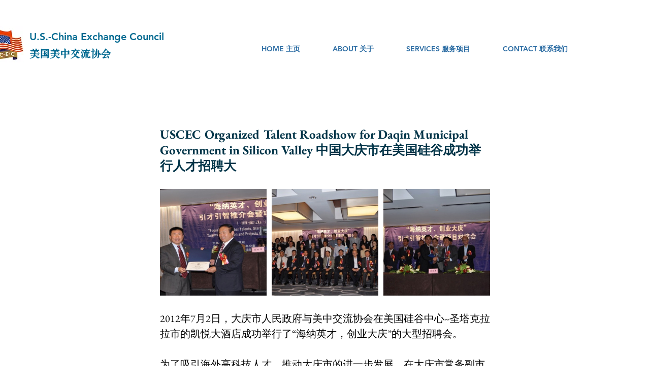

--- FILE ---
content_type: text/css; charset=utf-8
request_url: https://www.sf-uscec.org/_serverless/pro-gallery-css-v4-server/layoutCss?ver=2&id=oloe-not-scoped&items=3880_774_552%7C3801_812_514%7C3592_748_524&container=372_650_320_720&options=gallerySizeType:px%7CenableInfiniteScroll:true%7CtitlePlacement:SHOW_ON_HOVER%7CgridStyle:1%7CimageMargin:10%7CgalleryLayout:2%7CisVertical:false%7CnumberOfImagesPerRow:3%7CgallerySizePx:300%7CcubeRatio:1%7CcubeType:fill%7CgalleryThumbnailsAlignment:bottom%7CthumbnailSpacings:0
body_size: -193
content:
#pro-gallery-oloe-not-scoped [data-hook="item-container"][data-idx="0"].gallery-item-container{opacity: 1 !important;display: block !important;transition: opacity .2s ease !important;top: 0px !important;left: 0px !important;right: auto !important;height: 210px !important;width: 210px !important;} #pro-gallery-oloe-not-scoped [data-hook="item-container"][data-idx="0"] .gallery-item-common-info-outer{height: 100% !important;} #pro-gallery-oloe-not-scoped [data-hook="item-container"][data-idx="0"] .gallery-item-common-info{height: 100% !important;width: 100% !important;} #pro-gallery-oloe-not-scoped [data-hook="item-container"][data-idx="0"] .gallery-item-wrapper{width: 210px !important;height: 210px !important;margin: 0 !important;} #pro-gallery-oloe-not-scoped [data-hook="item-container"][data-idx="0"] .gallery-item-content{width: 210px !important;height: 210px !important;margin: 0px 0px !important;opacity: 1 !important;} #pro-gallery-oloe-not-scoped [data-hook="item-container"][data-idx="0"] .gallery-item-hover{width: 210px !important;height: 210px !important;opacity: 1 !important;} #pro-gallery-oloe-not-scoped [data-hook="item-container"][data-idx="0"] .item-hover-flex-container{width: 210px !important;height: 210px !important;margin: 0px 0px !important;opacity: 1 !important;} #pro-gallery-oloe-not-scoped [data-hook="item-container"][data-idx="0"] .gallery-item-wrapper img{width: 100% !important;height: 100% !important;opacity: 1 !important;} #pro-gallery-oloe-not-scoped [data-hook="item-container"][data-idx="1"].gallery-item-container{opacity: 1 !important;display: block !important;transition: opacity .2s ease !important;top: 0px !important;left: 220px !important;right: auto !important;height: 210px !important;width: 210px !important;} #pro-gallery-oloe-not-scoped [data-hook="item-container"][data-idx="1"] .gallery-item-common-info-outer{height: 100% !important;} #pro-gallery-oloe-not-scoped [data-hook="item-container"][data-idx="1"] .gallery-item-common-info{height: 100% !important;width: 100% !important;} #pro-gallery-oloe-not-scoped [data-hook="item-container"][data-idx="1"] .gallery-item-wrapper{width: 210px !important;height: 210px !important;margin: 0 !important;} #pro-gallery-oloe-not-scoped [data-hook="item-container"][data-idx="1"] .gallery-item-content{width: 210px !important;height: 210px !important;margin: 0px 0px !important;opacity: 1 !important;} #pro-gallery-oloe-not-scoped [data-hook="item-container"][data-idx="1"] .gallery-item-hover{width: 210px !important;height: 210px !important;opacity: 1 !important;} #pro-gallery-oloe-not-scoped [data-hook="item-container"][data-idx="1"] .item-hover-flex-container{width: 210px !important;height: 210px !important;margin: 0px 0px !important;opacity: 1 !important;} #pro-gallery-oloe-not-scoped [data-hook="item-container"][data-idx="1"] .gallery-item-wrapper img{width: 100% !important;height: 100% !important;opacity: 1 !important;} #pro-gallery-oloe-not-scoped [data-hook="item-container"][data-idx="2"].gallery-item-container{opacity: 1 !important;display: block !important;transition: opacity .2s ease !important;top: 0px !important;left: 440px !important;right: auto !important;height: 210px !important;width: 210px !important;} #pro-gallery-oloe-not-scoped [data-hook="item-container"][data-idx="2"] .gallery-item-common-info-outer{height: 100% !important;} #pro-gallery-oloe-not-scoped [data-hook="item-container"][data-idx="2"] .gallery-item-common-info{height: 100% !important;width: 100% !important;} #pro-gallery-oloe-not-scoped [data-hook="item-container"][data-idx="2"] .gallery-item-wrapper{width: 210px !important;height: 210px !important;margin: 0 !important;} #pro-gallery-oloe-not-scoped [data-hook="item-container"][data-idx="2"] .gallery-item-content{width: 210px !important;height: 210px !important;margin: 0px 0px !important;opacity: 1 !important;} #pro-gallery-oloe-not-scoped [data-hook="item-container"][data-idx="2"] .gallery-item-hover{width: 210px !important;height: 210px !important;opacity: 1 !important;} #pro-gallery-oloe-not-scoped [data-hook="item-container"][data-idx="2"] .item-hover-flex-container{width: 210px !important;height: 210px !important;margin: 0px 0px !important;opacity: 1 !important;} #pro-gallery-oloe-not-scoped [data-hook="item-container"][data-idx="2"] .gallery-item-wrapper img{width: 100% !important;height: 100% !important;opacity: 1 !important;} #pro-gallery-oloe-not-scoped .pro-gallery-prerender{height:210px !important;}#pro-gallery-oloe-not-scoped {height:210px !important; width:650px !important;}#pro-gallery-oloe-not-scoped .pro-gallery-margin-container {height:210px !important;}#pro-gallery-oloe-not-scoped .pro-gallery {height:210px !important; width:650px !important;}#pro-gallery-oloe-not-scoped .pro-gallery-parent-container {height:210px !important; width:660px !important;}